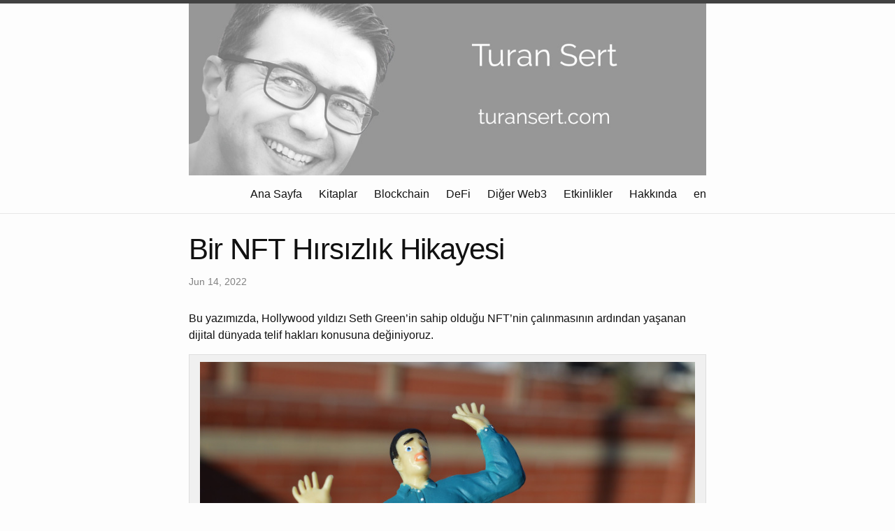

--- FILE ---
content_type: text/html; charset=utf-8
request_url: https://turansert.com/genel/2022/06/14/bir-nft-calinma-hikayesi.html
body_size: 6992
content:
<!DOCTYPE html>
<html lang="en">

  <head>
  <meta charset="utf-8">
  <meta http-equiv="X-UA-Compatible" content="IE=edge">
  <meta name="viewport" content="width=device-width, initial-scale=1">

  <title>Bir NFT Hırsızlık Hikayesi</title>
  <meta name="description" content="Bu yazımızda, Hollywood yıldızı Seth Green’in sahip olduğu NFT’nin çalınmasının ardından yaşanan dijital dünyada telif hakları konusuna değiniyoruz.">

  <link rel="stylesheet" href="/assets/main.css">
  <link rel="canonical" href="turansert.com/genel/2022/06/14/bir-nft-calinma-hikayesi.html">
  <link rel="alternate" type="application/rss+xml" title="Turan Sert - Kişisel Blog" href="/feed.xml">
  
  
  <link rel="shortcut icon" href="/favicon.ico" type="image/x-icon">
  
  
  
  
  







  


</head>


  <body>

    
    
    <header class="site-header" role="banner">

  
    <div class="wrapper">
    
    
    <a class="site-logo" href="/"><img src="/ts-bg-dark-v2_bant_v5.jpg" alt="logo" width="100%" height="100%" align="middle"></a>
    
</div>
  
  <div class="wrapper">

    
  
    


    
      <nav class="site-nav">
        <input type="checkbox" id="nav-trigger" class="nav-trigger" />
        <label for="nav-trigger">
          <span class="menu-icon">
            <svg viewBox="0 0 18 15" width="18px" height="15px">
              <path fill="#424242" d="M18,1.484c0,0.82-0.665,1.484-1.484,1.484H1.484C0.665,2.969,0,2.304,0,1.484l0,0C0,0.665,0.665,0,1.484,0 h15.031C17.335,0,18,0.665,18,1.484L18,1.484z"/>
              <path fill="#424242" d="M18,7.516C18,8.335,17.335,9,16.516,9H1.484C0.665,9,0,8.335,0,7.516l0,0c0-0.82,0.665-1.484,1.484-1.484 h15.031C17.335,6.031,18,6.696,18,7.516L18,7.516z"/>
              <path fill="#424242" d="M18,13.516C18,14.335,17.335,15,16.516,15H1.484C0.665,15,0,14.335,0,13.516l0,0 c0-0.82,0.665-1.484,1.484-1.484h15.031C17.335,12.031,18,12.696,18,13.516L18,13.516z"/>
            </svg>
          </span>
        </label>

        <div class="trigger">
                
                
                <a class="page-link" href="/">Ana Sayfa</a>
          
            
            
            <a class="page-link" href="/Kitaplar/">Kitaplar</a>
            
          
            
            
            <a class="page-link" href="/blockchain/">Blockchain</a>
            
          
            
            
            <a class="page-link" href="/defi/">DeFi</a>
            
          
            
            
            <a class="page-link" href="/diger_web3/">Diğer Web3</a>
            
          
            
            
            <a class="page-link" href="/Etkinlikler/">Etkinlikler</a>
            
          
            
            
            <a class="page-link" href="/about/">Hakkında</a>
            
          
            
            
            <a class="page-link" href="/english/">en</a>
            
          
        </div>
      </nav>
    
  </div>
</header>

    
    <main class="page-content" aria-label="Content">
      <div class="wrapper">
        <article class="post h-entry" itemscope itemtype="http://schema.org/BlogPosting">

  <header class="post-header">
    <h1 class="post-title p-name" itemprop="name headline">Bir NFT Hırsızlık Hikayesi</h1>
    <p class="post-meta">
      <time class="dt-published" datetime="2022-06-14T14:17:56+00:00" itemprop="datePublished">
        
        Jun 14, 2022
      </time>
      
    </p>
  </header>

  <div class="post-content e-content" itemprop="articleBody">
    <p>Bu yazımızda, Hollywood yıldızı Seth Green’in sahip olduğu NFT’nin çalınmasının ardından yaşanan dijital dünyada telif hakları konusuna değiniyoruz.</p>

<table>
  <thead>
    <tr>
      <th style="text-align: center"><img src="/assets/fear-1172407_800.jpg" alt="fear" /></th>
    </tr>
  </thead>
  <tbody>
    <tr>
      <td style="text-align: center"><em>Image by <a href="[https://pixabay.com/users/misskursovie2013-6341223/](https://pixabay.com/users/erikawittlieb-427626/)">ErikaWittlieb</a> from <a href="https://pixabay.com/">Pixabay</a></em></td>
    </tr>
  </tbody>
</table>

<h3 id="neler-oldu">Neler oldu?</h3>
<p><a href="https://en.wikipedia.org/wiki/Seth_Green">Seth Green</a>, Austin Powers filminde Dr. Evil’in oğlunu canlandırdığı <a href="https://www.imdb.com/title/tt0118655/characters/nm0001293">Scott Evil</a> karakteriyle üne kavuşmuş bir Hollywood aktörü. Sanat ve eğlence dünyasındaki pek çok ünlü gibi yeni teknolojilere ilgili biri ve geçtiğimiz seneden beri NFT’lere <a href="https://opensea.io/SethGreen">merak salmış</a> durumda. Koleksiyonu içindeki en pahalı ve nadir eserlerden biri de daha önce yazılarımızda sıkça bahsettiğimiz <a href="https://opensea.io/assets/ethereum/0xbc4ca0eda7647a8ab7c2061c2e118a18a936f13d/8398">Bored Ape Yacht Club’ın (BAYC) 8398 numaralı üyesi olan</a> aşağıda gördüğünüz maymun (idi).</p>

<table>
  <thead>
    <tr>
      <th style="text-align: center"><img src="/assets/bayc_8398_v2_800.png" alt="bayc_8398" /></th>
    </tr>
  </thead>
  <tbody>
    <tr>
      <td style="text-align: center"><em>Seth Green tarafından çaldırılan BAYC #8398. Kaynak: <a href="https://opensea.io/assets/ethereum/0xbc4ca0eda7647a8ab7c2061c2e118a18a936f13d/8398">OpenSea</a></em></td>
    </tr>
  </tbody>
</table>

<p>Yukarıdaki cümlemizin sonuna parantez içinde ‘(idi)’ yazdık, zira Green’in altı ay önce koleksiyonuna <a href="https://etherscan.io/tx/0x85192cfe46518bf60ec48985815ab392d4c3a23d57f3a9171167d4925734c508">kattığı</a> bu parça 8 Mayıs günü <a href="https://etherscan.io/tx/0x4337abd5770848c5140769a592e10aaba26213129afd7dbbad7ded5f0880687a">çalındı</a>.</p>

<h4 id="nasıl-çalındı-bu-eser">Nasıl çalındı bu eser?</h4>
<p>Tabii ‘çalındı’ kelimesini duyunca birilerinin Seth Green’in şifresini çaldığını düşünebilirsiniz ancak burada durum biraz daha farklı. Green ‘fishing attack’ denen bir ‘oltalama’ yönteminin kurbanı oldu. Gelin kısaca ne olduğunu anlatalım:</p>

<p>NFT projelerini OpenSea gibi pazar yerlerinden satın almak bir yol, ancak daha karlısı projeye en başından girmek. Klasik dünyada ‘projeye kağıttan girmek’ gibi düşünebilirsiniz bunu. Genelde projeler ilk çıktıklarında, kullanıcılara web sitesi aracılığıyla koleksiyondan bir parça alma hakkı verirler. İngilizcede ‘mint’ etmek olarak geçen bu süreçte, kullanıcı kendisine ait cüzdanı projenin web sitesine bağlar ve sitede bulunan ‘mint’ düğmesine basarak kendisine bir (ya da birden fazla) parça ‘kazar’.</p>

<p>İşte Seth Green de GutterCat isimli bir projeden kendisine bir parça mint etmek istemiş. Sorun şu ki, projenin orijinali yerine klonu bir siteye girmiş. Normalde ‘bağlan’ butonuna bastığınızda cüzdanınız size karşıdaki sitenin cüzdanınızda ne tip işlemler yapmak istediğini yazar ve sizden bu işlemleri yapmasına izin vermenizi ister. Bunları okumak ve neye izin verdiğinizi bilmek çok önemli. Ama Seth Green de bizler gibi fani ve muhtemelen hızlıca mint edebilmek için (genelde mint süreçlerinde hızlı olmak zorundasınız aksi halde bitebiliyor) okumadan onay vermiş. Klon siteyi yapan sahtekarlar da aldıkları izin ile Green’in cüzdanındaki BAYC #8398 (ve yanında nadide parçayı) kendilerine ücretsiz bir şekilde <a href="https://etherscan.io/tx/0x4337abd5770848c5140769a592e10aaba26213129afd7dbbad7ded5f0880687a">transfer</a> etmişler.</p>

<p>Eseri çalanlar, daha sonrasında aynı gün bu parçayı 106 ETH’ye (satış zamanı değeri ile yaklaşık 200 bin ABD Doları) DarkWing84 isimli bir kullanıcıya <a href="https://opensea.io/assets/ethereum/0xbc4ca0eda7647a8ab7c2061c2e118a18a936f13d/8398">satmışlar</a>. Eser hâlâ DarkWing84’e ait olduğu düşünülen bir <a href="https://opensea.io/GBE_Vault">hesapta</a> durmakta.</p>

<p>Bu tip çalınma olaylarına maalesef sıkça rastlıyoruz. Hele NFT piyasasının en değerli koleksiyonu olan BAYC’de neredeyse <a href="https://slate.com/technology/2022/06/bored-ape-yacht-club-thefts-nfts-cryptocurrency.html">onlarca vaka mevcut</a>. Merkeziyetsiz sistemlerin gücün yanında sorumluluğu da kullanıcıya vermesinin bir sonucu bunlar. Bu ise başlı başına ayrıca ele alınacak bir konu. Bugün daha çok bu çalınmanın yarattığı sorunlara değineceğiz.</p>

<h3 id="neden-önemliydi-bu-kadar">Neden önemliydi bu kadar?</h3>

<p>Seth Green’in bu olaydan canı çok yanmış durumda. ‘İyi de zengin bir Hollywood aktörü, zaten o parçayı altı ay önce ucuza almıştır, şimdi pahalıya satılsa da, onun için büyük para değil’ diye düşünebilirsiniz, ancak burada farklı bir durum söz konusu. Seth Green uzun süredir, ‘White Horse Tavern’ isimli bir animasyon/gerçek hayat karışımı bir dizi üzerinde çalışıyordu ve dizinin başrolünde ise… evet bildiniz BAYC #8398 vardı. Dizinin <a href="https://twitter.com/FFVV1211/status/1528043201885442048">trailer’ini izlerseniz</a> gerçekten de maymunun ne kadar önemli bir  yer tuttuğunu göreceksiniz.</p>

<p>İşte çalınma sonrası dizinin ne olacağı konusu havada kalmış durumda. Neden? NFT’nin lisanslama haklarından dolayı. Dilerseniz perdeyi biraz daha aralayalım.</p>

<h3 id="nftlerde-lisanslama">NFT’lerde lisanslama</h3>

<p>BAYC’nin üreticisi olan Yuga Labs, bu NFT’lerin üzerindeki lisanslama da dahil her tür kullanım hakkını NFT’lerin <a href="https://boredapeyachtclub.com/#/terms">sahibine veriyor</a> ve gerisine karışmıyor. Aslına bakarsanız, BAYC’nin bu kadar ünlü olması hatta kendinden daha önce çıkmış ve daha bilinen CryptoPunk koleksiyonunu değer olarak geçmesindeki en önemli etkenlerden bir tanesi, bu kadar geniş bir hakkı sahibine vermesi.</p>

<p>CryptoPunks sahipleri eserlerinin dijital haklarına sahipken fiziki dünyada kullanabilmek için koleksiyon üreticisi Lava Labs’den izin almaları gerekiyordu. Kimse de böyle bir zahmete girmek istemiyordu.</p>

<p>BAYC’de böyle bir kısıtlama olmaması nedeniyle, BAYC sahiplerinin eserlerini t-shirt olarak basmanın çok ötesinde eserlerinin isimleri ile <a href="https://decrypt.co/98741/bored-hungry-we-check-it-out">restoran açtıklarını</a>, metaverse dünyasında <a href="https://decrypt.co/85863/universal-metaverse-band-bored-ape-yacht-club-nfts">grup kurduklarını</a> gördük. Hatta geçtiğimiz hafta çıkan bir habere göre ünlü rapçı Snoop Dog da NFT’si adına bir <a href="https://www.btchaber.com/snoop-dogg-bored-ape-nft-temali-tatli-restorani-acacak/">tatlıcı açmaya</a> karar verdiğini açıkladı.</p>

<p>Buradaki temel sorun ise, olası bir çalınma durumunda lisans haklarının da eseri ‘çalana’ geçiyor olması. Zira <a href="(https://boredapeyachtclub.com/#/terms)">lisans sözleşmesinde</a> ‘çalınma’ gibi istisnai durumlarda ne olacağı belirtilmemiş. İşte bu nedenle ortada bir ‘gri alan’ söz konusu. Neden? Gelin ona da bakalım.</p>

<p>Tartışmanın bir tarafında Seth Green var. Green, çalınmış bir eseri para ile satın alan kişinin eserin telif haklarına sahip olamayacağını <a href="https://twitter.com/SethGreen/status/1529187693984329728">iddia ediyor</a>. Bu nedenle, eserin sahibi olarak görünen DarkWing84’i dava etmeye hazır olduğunu ama öncesinde müzakereye açık olduğunu da belirtiyor.</p>

<p>Yine de Seth Green, BAYC #8398’in başrolünde oynadığı diziyi çekmekte sorun yaşayabilir. Zira, dizinin ticari hakları başkasının elinde. Dizinin çekimi sonrası o başkası Green’i dava ederse ne olacak? Kimi avukatlar, eserin haklarının ancak ‘satın alma’ ile bir başkasına devredilebileceğini, ‘çalınmanın’ satın alma sayılamayacağını <a href="https://twitter.com/prestonjbyrne/status/1529163822115827713">iddia ediyorlar</a>. Onlara göre ‘temiz eller’ olarak da adlandırılan hukuki temayül gereği eserin yeni sahibinin davayı kazanması mümkün değil.</p>

<p>Öte yandan eserin şu anki sahibi olan DarkWing84 ise, satın aldığı sırada eserin çalıntı olduğunu bilmediğini, zaten oldukça yüklü bir para ödediğini, o nedenle geri vermeyi düşünmediğini belirtirken, bir yandan da Seth Green’in kendisi ile temasa geçmesini isteyerek olası bir müzakereye <a href="https://www.buzzfeednews.com/article/sarahemerson/seth-green-bored-ape-owner">yeşil ışık yakıyor</a>.</p>

<h3 id="sorular-sorular">Sorular.. Sorular..</h3>
<p>Yukarıdaki olayın, NFT’lerde sahiplik konusunda pek çok soruyu beraberinde getirdiğini söyleyebiliriz. Konunun tarafı olan her bir oyuncu açısından baktığımızda aklımıza gelen birkaç soruyu sıralayalım:</p>

<ul>
  <li>Seth Green, lisans kuralları açıkça belli olan, hatta bu nedenle bu kadar değerlenmiş, dijital dünya kuralları içinde işlem gören bir eser için, fiziki dünyanın telif haklarını gündeme getirerek hak talep edebilir mi?</li>
  <li>Eseri satın alan DarkWing84, eseri satın almadan önce daha detaylı araştırma yapabilir miydi? Eser ‘çalıntı’ görünmediği için, satın almakta dahası eseri geri vermemekte haklı mı?</li>
  <li>Eserin satın alınması sırasında kullanılan OpenSea, eseri ‘çalıntı’ olarak işaretleme konusunda daha hızlı davranabilir ya da başka farklı ‘erken uyarı’ önlemleri alabilir miydi?</li>
  <li>Yuga Labs, eserin hakları konusunda istisnai durumlar ile ilgili farklı koşullar koyabilir miydi? Koyacağı bu koşullar, kişilerin dijital dünyada herhangi bir esere ‘tümüyle sahip olması’ ilkesine aykırılık yaratır mıydı?</li>
</ul>

<h3 id="yorumlar">Yorumlar</h3>
<p>Yukarıdaki sorular daha uzunca bir süre hem NFT dünyası hem de hukukçular tarafından tartışılacak. Tahminim, çok yüksek ihtimalle Seth Green ile DarkWing84 anlaşacaklar ve eser Green’e geri dönecek. Eğer anlaşamazlar da, Green, DarkWing84’ü eseri geri vermesi için dava ederse (ya da benzer şekilde Green diziyi çekmeye devam etmesi durumunda DarkWing84 Green’i mahkemeye verirse), ortaya NFT dünyasının eserlerinin fiziki dünyada kullanım hakları ile bundan sonra yaşanacak olayların çözümüne emsal teşkil edecek bir dava çıkabilir.</p>

<p>Ne olursa olsun bu olaydan çıkarılabilecek birkaç ders var aslında: Öncelikle kripto dünyasının kurallarının gerçek hayattan farklı olduğunu kabul ederek bu dünyaya girmek gerekiyor. Burada kurallar farklı işliyor, haklar ve onların transferleri fiziki dünyaya benzemiyor. Belki de bu nedenle BAYC olayında olduğu gibi eserlerin değerleri astronomik rakamlara ulaşabiliyor. Kişi olarak bizler, cüzdanımızı bağladığımız siteye ya da işlem yaparken verdiğimiz izinlere bir değil en az üç kez bakmalıyız, okuyup o izinleri neden verdiğimizi düşünmeliyiz ve tereddütte kalırsak, ‘fırsat kaçıracağım’ korkusuyla ilerlemek yerine şöyle bir sakinleşip ‘reddet’ tuşuna basmalıyız. Dilerim, hiçbirimiz bu tip tuzaklara düşmeyiz.</p>

<hr />

<p><em>Not 1: Bu yazı ilk olarak 14 Haziran 2022’de <a href="https://www.btchaber.com/">BTCHaber.com</a>‘da <a href="https://medium.com/turansert/bir-nft-h%C4%B1rs%C4%B1zl%C4%B1k-hikayesi-27cead413a9e">yayınlandı</a></em></p>

<p><em>Not 2: Tüm yazılara <a href="/articles/">Yazılar</a> sekmesinden ulaşabilirsiniz</em></p>

<p><em>Genel not: Bu ve diğer yazılarımızın hiçbiri yatırım tavsiyesi değildir. Özellikle DeFi yani merkeziyetsiz finans sektörünün denetime tabi olmamasından dolayı klasik piyasalara göre çok daha riskli olabileceğini göz önünde bulundurun.</em></p>

  </div>
  
  
  
 <div class="Previous_Page" style="text-align:center;">
   
     <a class="prev" href="/genel/2022/06/05/key-concepts-in-NFT-II-fungibility-and-non-fungibility.html">&laquo;&laquo;  Önceki Yazı: Key concepts in NFT II - Fungibility and non-fungibility</a>
   
   </div>
   
   &nbsp;
   
   <div class="Next_Page" style="text-align:center;">
   
     <a class="next" text-align=right href="/genel/2022/06/25/NFTnin-faydalari-2.html">Sonraki Yazı: NFT'nin faydaları - 2  &raquo;&raquo</a>
   
</div>
  
   
    &nbsp;
  
    &nbsp;
  
    &nbsp;
 <span>
  
    
    <a href="/tag/Yazılar," hidden><nobr>Yazılar,</nobr></code>&nbsp;</a>
  
    
    <a href="/tag/DeFi" hidden><nobr>DeFi</nobr></code>&nbsp;</a>
  
</span>
  
    &nbsp;
  
    &nbsp;


  <a class="u-url" href="/genel/2022/06/14/bir-nft-calinma-hikayesi.html" hidden></a>
</article>

      </div>
    </main>

    <footer class="site-footer h-card">
  <data class="u-url" href="/"></data>

  <div class="wrapper">

    <h2 class="footer-heading">Turan Sert - Kişisel Blog</h2>

    <div class="footer-col-wrapper">
 
      <div class="footer-col footer-col-1">
        <p>Web3 olarak da adlandırılan, blokzincir üzerine kurulu merkeziyetsiz uygulamalar üzerine karalamalar</p>
      </div>
         
      <div class="footer-col footer-col-2" style="text-align:center;">
        <ul class="social-media-list">
  <li><a href="https://www.twitter.com/turansert"><svg class="svg-icon"><use xlink:href="/assets/minima-social-icons.svg#twitter"></use></svg> </a></li>
  
  <li><a href="https://www.linkedin.com/in/turansert"><svg class="svg-icon"><use xlink:href="/assets/minima-social-icons.svg#linkedin"></use></svg> </a></li>
  <li><a href="https://instagram.com/turansert"><svg class="svg-icon"><use xlink:href="/assets/minima-social-icons.svg#instagram"></use></svg> </a></li>
  
  <li><a href="https://youtube.com/channel/UCh5_9-4LQUrJ-yF0plZ0fGg"><svg class="svg-icon"><use xlink:href="/assets/minima-social-icons.svg#youtube"></use></svg> </a></li>
  
    
</ul>



      </div>
      
      <div class="footer-col footer-col-3">  
        Yeni yazılardan haberdar olmak için:

<form action="https://getsimpleform.com/messages?form_api_token=142e3c67f698ef66966ef5177d9bff65" method="post">
  <!-- the redirect_to is optional, the form will redirect to the referrer on submission -->
  <input type='hidden' name='redirect_to' value='https://turansert.com/subscription-thank-you' />
  <!-- E-postanızı girin -->
  <input type='text' name='e-posta' />
  <input type='submit' value='Gönder' />
</form>


      </div>
     
          <div>
      
  






  
    </div>
      
    </div>

  </div>

</footer>


  </body>

</html>
